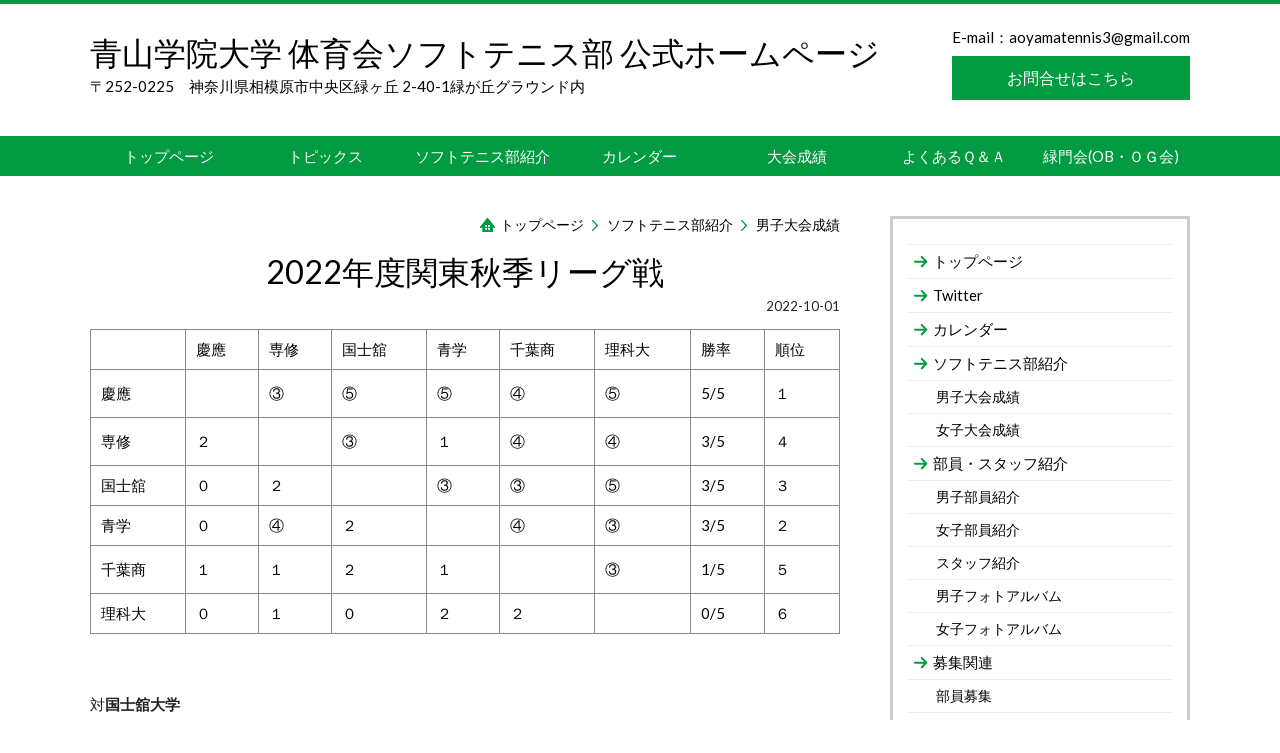

--- FILE ---
content_type: text/html; charset=utf-8
request_url: http://www.aogaku-softtennis.jp/blog-post/352707
body_size: 30631
content:
<!DOCTYPE html> <?ra-page image-convert="no" g="SP" ?> <html lang="ja" prefix="og: http://ogp.me/ns#" class=""> <head> <meta charset="UTF-8"/> <meta property="og:site_name" content="青山学院大学体育会ソフトテニス部"/> <meta property="og:title" content="2022年度関東秋季リーグ戦"/> <meta property="og:type" content="article"/> <meta property="og:url" content="http://www.aogaku-softtennis.jp/blog-post/352707"/> <link rel="canonical" href="http://www.aogaku-softtennis.jp/blog-post/352707"/> <meta name="disparea" content="vga"/> <meta name="format-detection" content="telephone=no"/> <meta name="SKYPE_TOOLBAR" content="SKYPE_TOOLBAR_PARSER_COMPATIBLE"/> <title>2022年度関東秋季リーグ戦 - 青山学院大学体育会ソフトテニス部</title> <link rel="stylesheet" type="text/css" href="/_master/acre/themes/037-R25/pc/theme.css?1740901298"/> <noscript> <link rel="stylesheet" href="/cms_v2/_master/acre/common/css/noscript.css"> </noscript> </head> <body class="mod-body"> <div class="area-all"> <a id="top"></a> <header class="area-header" data-cms-parts-group=""> <div class="area-header-inner"> </div> <div class="area-header-inner2"> <div> <div class="t0-b-headerCombi-bPlacer"> <header class="t0-b-headerCombi"><span><span><span></span></span></span> <div class="t0-b-headerCombi__bd"><div><span><span><span></span></span></span> <div class="t0-b-headerCombi__col1"><span><span><span></span></span></span><div class="outerHtml"><div> <div class="t0-b-headerUnit-siteTitle-bPlacer"> <div class="t0-b-headerUnit-siteTitle"> <a href="/" target=""> <div class="t0-b-headerUnit-siteTitle__bd"> <div class="t0-b-headerUnit-siteTitle__bd-textCol"> <div class="t0-b-headerUnit-siteTitle__bd-siteName"> <p><span>青山学院大学 体育会ソフトテニス部 公式ホームページ</span></p> </div> </div> </div> </a> </div></div> </div> <div class="ex-topSpacingTweak-up-2s"> <div class="t0-b-headerUnit-text-bPlacer"> <div class="t0-b-headerUnit-text"> <p>〒252-0225　神奈川県相模原市中央区緑ヶ丘 2-40-1緑が丘グラウンド内</p> </div> </div> </div> </div></div> <div class="t0-b-headerCombi__col2"><span><span><span></span></span></span><div class="outerHtml"></div></div> <div class="t0-b-headerCombi__col3"><span><span><span></span></span></span><div class="outerHtml"><div class="ex-topSpacingTweak-up-2s"> <div class="t0-b-headerUnit-text-bPlacer"> <div class="t0-b-headerUnit-text"> <p>E-mail：<a href="mailto:aogakustc2019@gmail.com" style="text-decoration-line:none;">aoyamatennis3@gmail.com</a></p> </div> </div> </div> <div> <div class="t0-b-headerUnit-contact-navB-bPlacer"> <div class="t0-b-headerUnit-contact-navB t0-b-headerUnit-contact-navB--size-"> <a href="/category/1551533.html" target=""> <div class="t0-b-headerUnit-contact-navB__inner"> <span><span><span></span></span></span> <div>お問合せはこちら</div> </div> </a> </div> </div> </div> </div></div> </div></div> </header> </div> </div> <div> <div class="t0-b-headerMenu5-bPlacer"> <div class="t0-b-headerMenu5 t0-b-headerMenu5--widthEqualized"> <span><span><span></span></span></span> <input type="checkbox" id="t0-b-headerMenu5__panel" class="on-off"> <label for="t0-b-headerMenu5__panel">MENU</label> <div> <span><span><span></span></span></span> <ul> <li class="t0-b-headerMenu__item "> <span><span><span><span></span></span></span></span> <a href="/" target=""> <div><span>トップページ</span></div> </a> </li> <li class="t0-b-headerMenu__item "> <span><span><span><span></span></span></span></span> <a href="/category/1551520.html" target=""> <div><span>トピックス</span></div> </a> </li> <li class="t0-b-headerMenu__item "> <span><span><span><span></span></span></span></span> <a href="/category/1558380.html" target=""> <div><span>ソフトテニス部紹介</span></div> </a> </li> <li class="t0-b-headerMenu__item "> <span><span><span><span></span></span></span></span> <a href="/category/1551521.html" target=""> <div><span>カレンダー</span></div> </a> </li> <li class="t0-b-headerMenu__item "> <span><span><span><span></span></span></span></span> <a href="/category/1551525.html" target=""> <div><span>大会成績</span></div> </a> </li> <li class="t0-b-headerMenu__item "> <span><span><span><span></span></span></span></span> <a href="/category/1551530.html" target=""> <div><span>よくあるＱ＆Ａ</span></div> </a> </li> <li class="t0-b-headerMenu__item "> <span><span><span><span></span></span></span></span> <a href="/category/1556137.html" target=""> <div><span>緑門会(OB・ＯＧ会)</span></div> </a> </li> </ul> </div> </div> </div> </div> </div> <div class="area-header-inner3"> </div> <div class="area-header-inner4"> </div> <div class="area-header-inner5"> </div> </header> <div class="area-container"> <div class="area-main" data-cms-parts-group=""> <div class="area-main-inner"> <div class="mod-part-topicpath"> <div class="b-breadcrumbs-bPlacer"> <div class="b-breadcrumbs b-breadcrumbs--inMain b-breadcrumbs--align-"><div><div> <span class="b-breadcrumbs__item" itemprop="itemListElement" itemscope itemtype="http://schema.org/ListItem"><a href="http://www.aogaku-softtennis.jp/" itemprop="item"><span itemprop="name">トップページ</span></a><meta itemprop="position" content="1"/></span><span class="b-breadcrumbs__item" itemprop="itemListElement" itemscope itemtype="http://schema.org/ListItem"><a href="http://www.aogaku-softtennis.jp/category/1558380.html" itemprop="item"><span itemprop="name">ソフトテニス部紹介</span></a><meta itemprop="position" content="2"/></span><span class="b-breadcrumbs__item" itemprop="itemListElement" itemscope itemtype="http://schema.org/ListItem"><a href="http://www.aogaku-softtennis.jp/category/1558498.html" itemprop="item"><em><span itemprop="name">男子大会成績</span></em></a><meta itemprop="position" content="3"/></span> </div></div></div> </div> </div> </div> <div class="area-main-inner2"> <article> <div> <div class="t0-b-lv2H-bPlacer"> <div class="t0-b-lv2H t0-b-lv2H--align-" data-height-part=""> <span><span><span></span></span></span> <div> <div class="t0-b-lv2H__iconPlacer"> <span class="t0-b-lv2H__icon"></span> </div> <a href="/blog-post/352707"> <h2>2022年度関東秋季リーグ戦</h2> </a> </div> </div> <div class="t0-b-caption t0-b-caption--align-r">2022-10-01</div> </div> </div> <div class=" blogStandardLayout --spacing-m --spVerticalCol-vertical"> <div data-blog-header-area></div> <div data-blog-image-area><div> <div class="t0-b-table4-bPlacer"> <div class="t0-b-table4" data-height-part="" data-blog-wysiwyg> <table border="1" cellpadding="1" cellspacing="1" style="width:100%"> <tbody> <tr> <td>&nbsp;</td> <td>慶應</td> <td>専修</td> <td>国士舘</td> <td>青学</td> <td>千葉商</td> <td>理科大</td> <td>勝率</td> <td>順位</td> </tr> <tr> <td>慶應</td> <td>&nbsp;</td> <td>③</td> <td>⑤</td> <td>⑤</td> <td>④</td> <td>⑤</td> <td>5/5</td> <td> <p>１</p> </td> </tr> <tr> <td>専修</td> <td>２</td> <td>&nbsp;</td> <td>③</td> <td>１</td> <td>④</td> <td>④</td> <td>3/5</td> <td> <p>４</p> </td> </tr> <tr> <td>国士舘</td> <td>０</td> <td>２</td> <td>&nbsp;</td> <td>③</td> <td>③</td> <td>⑤</td> <td>3/5</td> <td>３</td> </tr> <tr> <td>青学</td> <td>０</td> <td>④</td> <td>２</td> <td>&nbsp;</td> <td>④</td> <td>③</td> <td>3/5</td> <td>２</td> </tr> <tr> <td>千葉商</td> <td>１</td> <td> <p>１</p> </td> <td> <p>２</p> </td> <td>１</td> <td>&nbsp;</td> <td>③</td> <td>1/5</td> <td>５</td> </tr> <tr> <td>理科大</td> <td>０</td> <td>１</td> <td>０</td> <td>２</td> <td>２</td> <td>&nbsp;</td> <td>0/5</td> <td>６</td> </tr> </tbody> </table> <p>&nbsp;</p> </div> </div> </div> </div> <div data-blog-article-area><div class="ex-leftSpacingTweak-"> <div class="t0-b-wysiwyg-bPlacer"> <div class="t0-b-wysiwyg" data-height-part="" data-blog-wysiwyg> <p>対<strong>国士舘大学</strong></p> <p>本間・川上　１&minus;⑤　大和・塚田</p> <p>星・徃藏　　３&minus;⑤　市川・上原</p> <p>渋谷　　　　２&minus;④　鈴木</p> <p>大塚・青木　⑤&minus;０　吉村・関</p> <p>山本・小松　⑤&minus;４(7-5)　竹田・田邊</p> <p>対<strong>専修大学</strong></p> <p>本間・川上　⑤&minus;０　飛田・菊池</p> <p>大塚・青木　⑤&minus;１　細野・三浦</p> <p>渋谷　　　　④&minus;０　平野</p> <p>山本・小松　⑤&minus;３　栗山・中林</p> <p>星・徃藏　　２&minus;⑤　澤田・熊木</p> <p>対<strong>慶應義塾大学</strong></p> <p>本間・川上　１&minus;⑤　宇都木・岡田</p> <p>星・徃藏　　３&minus;⑤　北川・小板橋</p> <p>渋谷　　　　２&minus;④　櫻井</p> <p>大塚・青木　２&minus;⑤　山根・住吉</p> <p>山本・小松　４&minus;⑤(4-7)　武藤・樋口</p> <p>対<strong>千葉商科大学</strong></p> <p>本間・川上　⑤&minus;１　永嶋・高松</p> <p>大塚・青木　⑤&minus;１　荒井・小宮</p> <p>渋谷　　　　④&minus;３(7-5)　斎藤</p> <p>山本・小松　⑤&minus;０　水島・池上</p> <p>星・徃藏　　２&minus;⑤　松本・角崎</p> <p>対<strong>東京理科大学</strong></p> <p>本間・川上　⑤&minus;１　砂田・橋場</p> <p>大塚・青木　⑤&minus;０　福井・松井</p> <p>渋谷　　　　１&minus;④　渡辺</p> <p>山本・小松　⑤&minus;０　大貫・新井</p> <p>星・高木　　２&minus;⑤　石塚・澄川</p> </div> </div> </div> </div> </div> </article></div> <div class="area-main-inner3"> <div class="t0-b-frameOuter3-bPlacer ex-topSpacingTweak-down-2s"> <div class="t0-b-frameOuter3"> <div class="t0-b-frameOuter3__frame"> <span><span><span></span></span></span> <div class="t0-b-frameOuter3__hd t0-b-frameOuter3__hd--align- t0-b-frameOuter3__hd--size-2" data-switchable-key="contents.1.switchable"> <span><span><span></span></span></span> <div class="t0-b-frameOuter3__hd-inner"> <div class="t0-b-frameOuter3__hd-h"> <h2>お問合せ</h2> </div> </div> </div> <div class="t0-b-frameOuter3__bd"> <span><span><span></span></span></span> <div class="t0-b-frame1col t0-b-mediaCols t0-b-mediaCols--colW-m t0-b-mediaCols--imgR ex-spLayout__vertical"> <div class="t0-b-frameOuter3__row t0-b-frame1col__row t0-b-frame1col__colBasis" data-switchable-key="contents.4.switchable"> <div class="t0-b-mediaCols__div"> <div class="t0-b-mediaCols__col"><div class="ex-topSpacingTweak-down-1s"> <div class="t0-b-iconText-mail-bPlacer"> <div class="t0-b-iconText-mail t0-b-iconText-mail--size-1 t0-b-iconText-mail--align-c" data-height-part=""><div> <div class="t0-b-iconText-mail__bd"> <span class="t0-b-iconText-mail__icon"></span><a href="mailto:aoyamatennis3@gmail.com">aoyamatennis3@gmail.com</a></div> </div></div> </div> </div> <div class="ex-topSpacingTweak-up-1s"> <div class="t0-b-navBItem-bPlacer"> <div class="t0-b-navBItem t0-b-navBItem--size-4 t0-b-navBItem--width-s t0-b-navBItem--align-c" data-height-part=""> <a href="/category/1551533.html" target=""> <div class="t0-b-navBItem__inner"><span><span><span></span></span></span> <div>お問合せはこちら</div> </div> </a> </div> </div> </div> </div> </div> </div> </div> </div> </div> </div> </div> <div class="ex-topSpacingTweak-up-5s"> <div class="t0-b-goToTop-bPlacer--g-fixDisplay"> <div class="t0-b-goToTop t0-b-goToTop--fixDisplay-scrollDown"> <a href="#top"><div>トップへ</div></a> </div> </div> </div> </div> <div class="area-main-inner4"> </div> </div> <div class="area-sub" data-cms-parts-group=""> <div class="area-sub-inner"> <div> <div class="b-sideMenuHandle-bPlacer"> <div class="b-sideMenuHandle"><span><span><span></span></span></span> <input type="checkbox" id="b-sideMenuHandle__panel" class="on-off"> <label for="b-sideMenuHandle__panel">MENU</label> <div class="b-sideMenuHandle__bd"><span><span><span></span></span></span> <div class="b-sideMenuHandle__list sideMenuHandle1"><ul> <li class="b-sideMenuHandle__item"><div class="b-sideMenuHandle__item2"><span><span><span></span></span></span><div> <a href="/" target=""> <span><div><p>トップページ</p></div></span> </a> </div></div></li> </ul></div> <div class="b-sideMenuHandle__list sideMenuHandle1"><ul> <li class="b-sideMenuHandle__item"><div class="b-sideMenuHandle__item2"><span><span><span></span></span></span><div> <a href="https://twitter.com/aogakustc" target="_blank"> <span><div><p>Twitter</p></div></span> </a> </div></div></li> </ul></div> <div class="b-sideMenuHandle__list sideMenuHandle1"><ul> <li class="b-sideMenuHandle__item"><div class="b-sideMenuHandle__item2"><span><span><span></span></span></span><div> <a href="/category/1551521.html" target=""> <span><div><p>カレンダー</p></div></span> </a> </div></div></li> </ul></div> <div class="b-sideMenuHandle__list sideMenuHandle1"><ul> <li class="b-sideMenuHandle__item"><div class="b-sideMenuHandle__item2"><span><span><span></span></span></span><div> <a href="/category/1558380.html" target=""> <span><div><p>ソフトテニス部紹介</p></div></span> </a> </div></div></li> </ul></div> <div class="b-sideMenuHandle__list sideMenuHandle2"><ul> <li class="b-sideMenuHandle__item"> <div class="b-sideMenuHandle__list"><ul> <li class="b-sideMenuHandle__item"><div class="b-sideMenuHandle__item2"><span><span><span></span></span></span><div> <a href="/category/1558498.html" target=""> <span><div><p>男子大会成績</p></div></span> </a> </div></div></li> </ul></div> </li> </ul></div> <div class="b-sideMenuHandle__list sideMenuHandle2"><ul> <li class="b-sideMenuHandle__item"> <div class="b-sideMenuHandle__list"><ul> <li class="b-sideMenuHandle__item"><div class="b-sideMenuHandle__item2"><span><span><span></span></span></span><div> <a href="/category/1551525.html" target=""> <span><div><p>女子大会成績</p></div></span> </a> </div></div></li> </ul></div> </li> </ul></div> <div class="b-sideMenuHandle__list sideMenuHandle1"><ul> <li class="b-sideMenuHandle__item"><div class="b-sideMenuHandle__item2"><span><span><span></span></span></span><div> <span><div><p>部員・スタッフ紹介</p></div></span> </div></div></li> </ul></div> <div class="b-sideMenuHandle__list sideMenuHandle2"><ul> <li class="b-sideMenuHandle__item"> <div class="b-sideMenuHandle__list"><ul> <li class="b-sideMenuHandle__item"><div class="b-sideMenuHandle__item2"><span><span><span></span></span></span><div> <a href="/category/1551526.html" target=""> <span><div><p>男子部員紹介</p></div></span> </a> </div></div></li> </ul></div> </li> </ul></div> <div class="b-sideMenuHandle__list sideMenuHandle2"><ul> <li class="b-sideMenuHandle__item"> <div class="b-sideMenuHandle__list"><ul> <li class="b-sideMenuHandle__item"><div class="b-sideMenuHandle__item2"><span><span><span></span></span></span><div> <a href="/category/1561039.html" target=""> <span><div><p>女子部員紹介</p></div></span> </a> </div></div></li> </ul></div> </li> </ul></div> <div class="b-sideMenuHandle__list sideMenuHandle2"><ul> <li class="b-sideMenuHandle__item"> <div class="b-sideMenuHandle__list"><ul> <li class="b-sideMenuHandle__item"><div class="b-sideMenuHandle__item2"><span><span><span></span></span></span><div> <a href="/category/1551527.html" target=""> <span><div><p>スタッフ紹介</p></div></span> </a> </div></div></li> </ul></div> </li> </ul></div> <div class="b-sideMenuHandle__list sideMenuHandle2"><ul> <li class="b-sideMenuHandle__item"> <div class="b-sideMenuHandle__list"><ul> <li class="b-sideMenuHandle__item"><div class="b-sideMenuHandle__item2"><span><span><span></span></span></span><div> <a href="/category/1551528.html" target=""> <span><div><p>男子フォトアルバム</p></div></span> </a> </div></div></li> </ul></div> </li> </ul></div> <div class="b-sideMenuHandle__list sideMenuHandle2"><ul> <li class="b-sideMenuHandle__item"> <div class="b-sideMenuHandle__list"><ul> <li class="b-sideMenuHandle__item"><div class="b-sideMenuHandle__item2"><span><span><span></span></span></span><div> <a href="/category/1558489.html" target=""> <span><div><p>女子フォトアルバム</p></div></span> </a> </div></div></li> </ul></div> </li> </ul></div> <div class="b-sideMenuHandle__list sideMenuHandle1"><ul> <li class="b-sideMenuHandle__item"><div class="b-sideMenuHandle__item2"><span><span><span></span></span></span><div> <span><div><p>募集関連</p></div></span> </div></div></li> </ul></div> <div class="b-sideMenuHandle__list sideMenuHandle2"><ul> <li class="b-sideMenuHandle__item"> <div class="b-sideMenuHandle__list"><ul> <li class="b-sideMenuHandle__item"><div class="b-sideMenuHandle__item2"><span><span><span></span></span></span><div> <a href="/#14170310" target=""> <span><div><p>部員募集</p></div></span> </a> </div></div></li> </ul></div> </li> </ul></div> <div class="b-sideMenuHandle__list sideMenuHandle2"><ul> <li class="b-sideMenuHandle__item"> <div class="b-sideMenuHandle__list"><ul> <li class="b-sideMenuHandle__item"><div class="b-sideMenuHandle__item2"><span><span><span></span></span></span><div> <a href="/category/1557434.html" target=""> <span><div><p>入試案内</p></div></span> </a> </div></div></li> </ul></div> </li> </ul></div> <div class="b-sideMenuHandle__list sideMenuHandle2"><ul> <li class="b-sideMenuHandle__item"> <div class="b-sideMenuHandle__list"><ul> <li class="b-sideMenuHandle__item"><div class="b-sideMenuHandle__item2"><span><span><span></span></span></span><div> <a href="/category/1551532.html" target=""> <span><div><p>ＨＰ管理・更新スタッフ</p></div></span> </a> </div></div></li> </ul></div> </li> </ul></div> <div class="b-sideMenuHandle__list sideMenuHandle1"><ul> <li class="b-sideMenuHandle__item"><div class="b-sideMenuHandle__item2"><span><span><span></span></span></span><div> <a href="/category/1551530.html" target=""> <span><div><p>よくあるＱ＆Ａ</p></div></span> </a> </div></div></li> </ul></div> <div class="b-sideMenuHandle__list sideMenuHandle1"><ul> <li class="b-sideMenuHandle__item"><div class="b-sideMenuHandle__item2"><span><span><span></span></span></span><div> <a href="/category/1551533.html" target=""> <span><div><p>お問合せ</p></div></span> </a> </div></div></li> </ul></div> <div class="b-sideMenuHandle__list sideMenuHandle1"><ul> <li class="b-sideMenuHandle__item"><div class="b-sideMenuHandle__item2"><span><span><span></span></span></span><div> <a href="/category/1551538.html" target=""> <span><div><p>リンク集</p></div></span> </a> </div></div></li> </ul></div> <div class="b-sideMenuHandle__list sideMenuHandle1"><ul> <li class="b-sideMenuHandle__item"><div class="b-sideMenuHandle__item2"><span><span><span></span></span></span><div> <a href="/category/1556137.html" target=""> <span><div><p>緑門会（ＯＢ・ＯＧ会）</p></div></span> </a> </div></div></li> </ul></div> <div class="b-sideMenuHandle__list sideMenuHandle1"><ul> <li class="b-sideMenuHandle__item"><div class="b-sideMenuHandle__item2"><span><span><span></span></span></span><div> <a href="/category/1561214.html" target=""> <span><div><p>緑門会メンバー入口</p></div></span> </a> </div></div></li> </ul></div> <div class="b-sideMenuHandle__list sideMenuHandle1"><ul> <li class="b-sideMenuHandle__item"><div class="b-sideMenuHandle__item2"><span><span><span></span></span></span><div> <a href="/category/1556754.html" target=""> <span><div>　利　用　規　約</div></span> </a> </div></div></li> </ul></div> <div class="b-sideMenuHandle__list sideMenuHandle1"><ul> <li class="b-sideMenuHandle__item"><div class="b-sideMenuHandle__item2"><span><span><span></span></span></span><div> <a href="/category/1561214.html" target="_blank"> <span><div>緑門会メンバー入口</div></span> </a> </div></div></li> </ul></div> </div> </div> </div> </div> <div> <div class="t0-b-sideBox-bPlacer"> <div class="t0-b-sideBox"><span><span><span></span></span></span> <div class="t0-b-sideBox__hd t0-b-sideBox--align-"><span><span><span></span></span></span> <h4>部員募集中！</h4> </div> <div class="t0-b-sideBox__bd"><span><span><span></span></span></span><div class="outerHtml"><div> <div class="t0-b-sideBoxText-bPlacer"> <p class="t0-b-sideBoxText"><span>ただいまソフトテニス部では、部員を募集中です。</span><span>詳しくは、以下のフォームよりお問合わせください。</span></p> </div> </div> <div> <div class="t0-b-sideBoxMedia-bPlacer"> <div class="t0-b-sideBoxMedia t0-b-sideBoxMedia--width-"> <div class="t0-b-sideBoxMedia__main"><span><span><span></span></span></span> <a href="/_p/acre/25970/images/pc/large_thumb_c15a42ce.jpg" target=""> <div class="t0-b-sideBoxMedia__shape"> <div class="t0-b-sideBoxMedia__media-img"> <img src="/_p/acre/25970/images/pc/8aeb1a17.jpg" alt="24327.jpg"> </div> </div> </a> </div> </div> </div> </div> <div> <div class="t0-b-sideNavItem-bPlacer"> <div class="t0-b-sideNavItem"> <a href="/category/1551533.html" target=""> <div class="t0-b-sideNavItem__inner"> <span></span> <div><span>お問合せはこちら</span></div> </div> </a> </div> </div> </div> </div></div> </div> </div> </div> <div> <div class="t0-b-sideBox-bPlacer"> <div class="t0-b-sideBox"><span><span><span></span></span></span> <div class="t0-b-sideBox__hd t0-b-sideBox--align-"><span><span><span></span></span></span> <h4>お気軽にお問合せください</h4> </div> <div class="t0-b-sideBox__bd"><span><span><span></span></span></span><div class="outerHtml"><div class="ex-topSpacingTweak-up-2s"> <div class="t0-b-sideBoxMedia-bPlacer"> <div class="t0-b-sideBoxMedia t0-b-sideBoxMedia--width-"> <div class="t0-b-sideBoxMedia__main"><span><span><span></span></span></span> <div class="t0-b-sideBoxMedia__shape"> <div class="t0-b-sideBoxMedia__media-img"> <img src="/_p/acre/25970/images/pc/ece62ac2.jpg"> </div> </div> </div> </div> </div> </div> <div class="ex-topSpacingTweak-up-3s"> <div class="t0-b-sideBoxIconText-mail-bPlacer"> <div class="t0-b-sideBoxIconText-mail t0-b-sideBoxIconText-mail--size-1 t0-b-sideBoxIconText-mail--align-"><div> <div class="t0-b-sideBoxIconText-mail__bd"><span class="t0-b-sideBoxIconText-mail__icon t0-b-sideBoxIconText-mail__mail"></span><a href="mailto:aoyamatennis3@gmail.com">aoyamatennis3@gmail.com</a> </div> </div></div> </div> </div> <div> <div class="t0-b-sideNavItem-bPlacer"> <div class="t0-b-sideNavItem"> <a href="/category/1551533.html" target=""> <div class="t0-b-sideNavItem__inner"> <span></span> <div>お問合せはこちら</div> </div> </a> </div> </div> </div> </div></div> </div> </div> </div> <div class="ex-topSpacingTweak-down-1s"> <div class="t0-b-sideBox-bPlacer"> <div class="t0-b-sideBox"><span><span><span></span></span></span> <div class="t0-b-sideBox__hd t0-b-sideBox--align-"><span><span><span></span></span></span> <h4>青山学院大学体育会<br/> ソフトテニス部</h4> </div> <div class="t0-b-sideBox__bd"><span><span><span></span></span></span><div class="outerHtml"><div> <div class="t0-b-sideFreeHtml-bPlacer"> <div class="t0-b-sideFreeHtml"><iframe src="https://www.google.com/maps/embed?pb=!1m18!1m12!1m3!1d1623.1003285879672!2d139.3860827!3d35.54874625!2m3!1f0!2f0!3f0!3m2!1i1024!2i768!4f13.1!3m3!1m2!1s0x6018fdc1d32ff4f3%3A0x9e62a5f160be4222!2z44CSMjUyLTAyMjUg56We5aWI5bed55yM55u45qih5Y6f5biC5Lit5aSu5Yy657eR44GM5LiY77yS5LiB55uu77yU77yQ!5e0!3m2!1sja!2sjp!4v1668142804070!5m2!1sja!2sjp" width="230" height="150" style="border:0;" allowfullscreen="" loading="lazy" referrerpolicy="no-referrer-when-downgrade"></iframe></div> </div> </div> <div class="ex-topSpacingTweak-down-2s"> <div class="t0-b-sideBoxLv1H-bPlacer"> <div class="t0-b-sideBoxLv1H t0-b-sideBoxLv1H--align-"><span><span><span></span></span></span><div> <div class="t0-b-sideBoxLv1H__iconPlacer"><span class="t0-b-sideBoxLv1H__icon"></span></div> <h5>住所</h5> </div></div> </div> </div> <div> <div class="t0-b-sideBoxText-bPlacer"> <p class="t0-b-sideBoxText">〒252-0225<br/> 神奈川県相模原市中央区緑ヶ丘 2-40-1緑が丘グランド内</p> </div> </div> <div class="ex-topSpacingTweak-down-5s"> <div class="t0-b-sideNavItem-bPlacer"> <div class="t0-b-sideNavItem"> <a href="/category/1558380.html" target=""> <div class="t0-b-sideNavItem__inner"> <span></span> <div>ソフトテニス部紹介はこちら</div> </div> </a> </div> </div> </div> </div></div> </div> </div> </div> </div> <div class="area-sub-inner2"> </div> <div class="area-sub-inner3"> </div> <div class="area-sub-inner4"> </div> </div> </div> <footer class="area-footer" data-cms-parts-group=""> <div class="area-footer-inner"> </div> <div class="area-footer-inner2"> <div> <div class="t0-b-footerMenu5-bPlacer"> <div class="t0-b-footerMenu5"><span><span><span></span></span></span> <div><span><span><span></span></span></span><ul> <li class="t0-b-footerMenu__item"> <span><span><span><span></span></span></span></span> <a href="/" target=""> <div><p>トップページ</p></div> </a> </li> <li class="t0-b-footerMenu__item"> <span><span><span><span></span></span></span></span> <a href="/category/1551520.html" target=""> <div><p>トピックス</p></div> </a> </li> <li class="t0-b-footerMenu__item"> <span><span><span><span></span></span></span></span> <a href="/category/1551521.html" target=""> <div><p>カレンダー</p></div> </a> </li> <li class="t0-b-footerMenu__item"> <span><span><span><span></span></span></span></span> <a href="/category/1551522.html" target=""> <div><p>ソフトテニス部紹介</p></div> </a> </li> <li class="t0-b-footerMenu__item"> <span><span><span><span></span></span></span></span> <a href="/category/1551526.html" target=""> <div><p>部員・スタッフ紹介</p></div> </a> </li> <li class="t0-b-footerMenu__item"> <span><span><span><span></span></span></span></span> <a href="/category/1551530.html" target=""> <div><p>よくあるＱ＆Ａ</p></div> </a> </li> <li class="t0-b-footerMenu__item"> <span><span><span><span></span></span></span></span> <a href="/category/1551532.html" target=""> <div><p>ＨＰ制作運営スタッフ</p></div> </a> </li> </ul></div></div> </div> </div> <div data-part-type="fullWidth"> <div class="t0-b-footerFullWidthFrame-bPlacer"> <div class="t0-b-footerFullWidthFrame"> <span><span><span></span></span></span> <div class="t0-b-footerFullWidthFrame__bd"><span><span><span></span></span></span> <div class="t0-b-twoColsMedia t0-b-twoColsMedia--colW- t0-b-twoColsMedia--imgL ex-spLayout__vertical"> <div class="t0-b-twoColsMedia__div t0-b-twoColsMedia--spacing-4s"> <div class="t0-b-twoColsMedia__row1col1 outerHtml" style="width:65%;"><div class="ex-topSpacingTweak-down-1s"> <div class="t0-b-siteTitle-bPlacer"> <div class="t0-b-siteTitle" data-height-part=""> <a href="/" target=""> <div class="t0-b-siteTitle__bd" data-height-part=""> <div class="t0-b-siteTitle__bd-textCol"> <p class="t0-b-siteTitle__bd-siteName"><span style="font-size:28px">青山学院大学 ソフトテニス部 公式ホームページ</span></p> </div> </div> </a> </div> </div> </div> <div class="ex-leftSpacingTweak- ex-topSpacingTweak-up-3s"> <div class="t0-b-wysiwyg-bPlacer"> <div class="t0-b-wysiwyg" data-height-part=""> <p>〒252-0225　神奈川県相模原市中央区緑ヶ丘 2-40-1緑が丘グランド内</p> </div> </div> </div> </div> <div class="t0-b-twoColsMedia__row1col2"> <div class="outerHtml"><div class="ex-topSpacingTweak-down-1s"> <div class="t0-b-iconText-mail-bPlacer"> <div class="t0-b-iconText-mail t0-b-iconText-mail--size-1 t0-b-iconText-mail--align-" data-height-part=""><div> <div class="t0-b-iconText-mail__bd"> <span class="t0-b-iconText-mail__icon"></span><a href="mailto:aoyamatennis3@gmail.com">aoyamatennis3@gmail.com</a></div> </div></div> </div> </div> <div class="ex-topSpacingTweak-up-1s"> <div class="t0-b-navBItemCaptioned-bPlacer"> <div class="t0-b-navBItemCaptioned t0-b-navBItemCaptioned--size-3 t0-b-navBItemCaptioned--width-m t0-b-navBItemCaptioned--align-l" data-height-part=""> <a href="/category/1551533.html" target=""> <div class="t0-b-navBItemCaptioned__inner"> <span><span><span></span></span></span> <div class=""> <div class="t0-b-navBItemCaptioned__main">お問合せはこちら</div> </div> </div> </a> </div> </div> </div> </div> </div> <div class="clearfix"></div></div> </div> </div> <div class="t0-b-footerFullWidthFrame__ft outerHtml"></div> </div> </div> </div> <div> <div class="t0-b-footerFreeHtml2-bPlacer"> <div class="t0-b-footerFreeHtml2 t0-b-footerFreeHtml2--width-"> <div><iframe src="https://www.google.com/maps/embed?pb=!1m18!1m12!1m3!1d1623.1003285879672!2d139.3860827!3d35.54874625!2m3!1f0!2f0!3f0!3m2!1i1024!2i768!4f13.1!3m3!1m2!1s0x6018fdc1d32ff4f3%3A0x9e62a5f160be4222!2z44CSMjUyLTAyMjUg56We5aWI5bed55yM55u45qih5Y6f5biC5Lit5aSu5Yy657eR44GM5LiY77yS5LiB55uu77yU77yQ!5e0!3m2!1sja!2sjp!4v1668142804070!5m2!1sja!2sjp" width="1980" height="250" style="border:0;" allowfullscreen="" loading="lazy" referrerpolicy="no-referrer-when-downgrade"></iframe></div> </div> </div> </div> <div> <div class="t0-b-copyright"><span><span><span></span></span></span> <p>(C)&nbsp;青山学院大学 ソフトテニス部 公式ホームページ</p> </div> </div> </div> <div class="area-footer-inner3"> </div> <div class="area-footer-inner4"> </div> <div class="area-footer-inner5"> </div> </footer> <div class="area-float-bottom" data-cms-parts-group=""> <div class="area-float-bottom-inner"> </div> <div class="area-float-bottom-inner2"> </div> <div class="area-float-bottom-inner3"> </div> </div> </div> <script type="text/javascript">
var pkBaseURL = (("https:" == document.location.protocol) ? "https://stats.wms-analytics.net/" : "http://stats.wms-analytics.net/");
document.write(unescape("%3Cscript src='" + pkBaseURL + "piwik.js' type='text/javascript'%3E%3C/script%3E"));
</script><script type="text/javascript">
try {
var piwikTracker = Piwik.getTracker(pkBaseURL + "piwik.php", 12513);
piwikTracker.trackPageView();
piwikTracker.enableLinkTracking();
} catch( err ) {}
</script><noscript><p><img src="http://stats.wms-analytics.net/piwik.php?idsite=12513" style="border:0" alt=""/></p></noscript> <script>
  (function() {
    var protocol = location.protocol;
    document.write('<script src="' + protocol + '//ajax.googleapis.com/ajax/libs/jquery/1.9.1/jquery.min.js">\x3C/script>');
  }());
</script> <script src="https://cdnjs.cloudflare.com/ajax/libs/object-fit-images/3.2.4/ofi.min.js"></script> <script src="/cms_v2/_master/acre/common/js/form.js"></script> <script src="/cms_v2/_master/acre/common/js/pc.js?1740901298"></script> <script src="/cms_v2/_master/acre/common/js/pc2.js?1740901298"></script> </body> </html>

--- FILE ---
content_type: image/svg+xml
request_url: http://www.aogaku-softtennis.jp/_master/acre/themes/037-R25/imgs/navItem/01/01.svg
body_size: 330
content:
<svg xmlns="http://www.w3.org/2000/svg" width="47" height="47"><circle cx="23.5" cy="23.5" r="21.5" style="fill:none;stroke:#029b41;stroke-width:4px"/><path d="M2275.51 2296.09q-5.85-5.355-11.7-10.73c-1.6-1.47-4 .92-2.39 2.4q4.38 4 8.74 8.02c-8.51 0-14.03.01-22.54.02a1.7 1.7 0 0 0 0 3.39c8.42 0 13.83-.01 22.25-.02q-4.245 4.02-8.5 8.03c-1.59 1.5.81 3.9 2.39 2.4q5.88-5.55 11.75-11.11a1.71 1.71 0 0 0 0-2.4" style="fill:#029b41;fill-rule:evenodd" transform="translate(-2243 -2274)"/></svg>